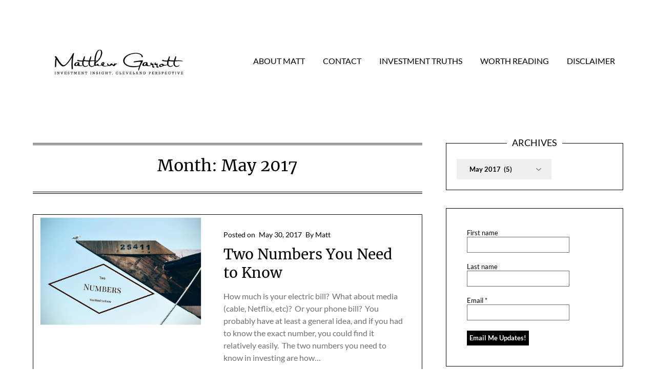

--- FILE ---
content_type: text/html; charset=UTF-8
request_url: https://matthewgarrott.com/2017/05/
body_size: 17507
content:
<!doctype html>
<html dir="ltr" lang="en-US" prefix="og: https://ogp.me/ns#">

<head>
	<meta charset="UTF-8">
	<meta name="viewport" content="width=device-width, initial-scale=1">
	<link rel="profile" href="http://gmpg.org/xfn/11">
	<title>May, 2017 - Matthew Garrott</title>

		<!-- All in One SEO 4.9.3 - aioseo.com -->
	<meta name="robots" content="max-image-preview:large" />
	<link rel="canonical" href="https://matthewgarrott.com/2017/05/" />
	<meta name="generator" content="All in One SEO (AIOSEO) 4.9.3" />
		<script type="application/ld+json" class="aioseo-schema">
			{"@context":"https:\/\/schema.org","@graph":[{"@type":"BreadcrumbList","@id":"https:\/\/matthewgarrott.com\/2017\/05\/#breadcrumblist","itemListElement":[{"@type":"ListItem","@id":"https:\/\/matthewgarrott.com#listItem","position":1,"name":"Home","item":"https:\/\/matthewgarrott.com","nextItem":{"@type":"ListItem","@id":"https:\/\/matthewgarrott.com\/2017\/#listItem","name":2017}},{"@type":"ListItem","@id":"https:\/\/matthewgarrott.com\/2017\/#listItem","position":2,"name":2017,"item":"https:\/\/matthewgarrott.com\/2017\/","nextItem":{"@type":"ListItem","@id":"https:\/\/matthewgarrott.com\/2017\/05\/#listItem","name":"05"},"previousItem":{"@type":"ListItem","@id":"https:\/\/matthewgarrott.com#listItem","name":"Home"}},{"@type":"ListItem","@id":"https:\/\/matthewgarrott.com\/2017\/05\/#listItem","position":3,"name":"05","previousItem":{"@type":"ListItem","@id":"https:\/\/matthewgarrott.com\/2017\/#listItem","name":2017}}]},{"@type":"CollectionPage","@id":"https:\/\/matthewgarrott.com\/2017\/05\/#collectionpage","url":"https:\/\/matthewgarrott.com\/2017\/05\/","name":"May, 2017 - Matthew Garrott","inLanguage":"en-US","isPartOf":{"@id":"https:\/\/matthewgarrott.com\/#website"},"breadcrumb":{"@id":"https:\/\/matthewgarrott.com\/2017\/05\/#breadcrumblist"}},{"@type":"Person","@id":"https:\/\/matthewgarrott.com\/#person","name":"Matt"},{"@type":"WebSite","@id":"https:\/\/matthewgarrott.com\/#website","url":"https:\/\/matthewgarrott.com\/","name":"Matthew Garrott","description":"Investment Insight, Cleveland Perspective","inLanguage":"en-US","publisher":{"@id":"https:\/\/matthewgarrott.com\/#person"}}]}
		</script>
		<!-- All in One SEO -->

<link rel='dns-prefetch' href='//www.googletagmanager.com' />
<link rel="alternate" type="application/rss+xml" title="Matthew Garrott &raquo; Feed" href="https://matthewgarrott.com/feed/" />
<link rel="alternate" type="application/rss+xml" title="Matthew Garrott &raquo; Comments Feed" href="https://matthewgarrott.com/comments/feed/" />
		<!-- This site uses the Google Analytics by MonsterInsights plugin v9.11.1 - Using Analytics tracking - https://www.monsterinsights.com/ -->
							<script src="//www.googletagmanager.com/gtag/js?id=G-KHWNG6FRX8"  data-cfasync="false" data-wpfc-render="false" type="text/javascript" async></script>
			<script data-cfasync="false" data-wpfc-render="false" type="text/javascript">
				var mi_version = '9.11.1';
				var mi_track_user = true;
				var mi_no_track_reason = '';
								var MonsterInsightsDefaultLocations = {"page_location":"https:\/\/matthewgarrott.com\/2017\/05\/","page_referrer":"https:\/\/matthewgarrott.com\/2017\/05"};
								if ( typeof MonsterInsightsPrivacyGuardFilter === 'function' ) {
					var MonsterInsightsLocations = (typeof MonsterInsightsExcludeQuery === 'object') ? MonsterInsightsPrivacyGuardFilter( MonsterInsightsExcludeQuery ) : MonsterInsightsPrivacyGuardFilter( MonsterInsightsDefaultLocations );
				} else {
					var MonsterInsightsLocations = (typeof MonsterInsightsExcludeQuery === 'object') ? MonsterInsightsExcludeQuery : MonsterInsightsDefaultLocations;
				}

								var disableStrs = [
										'ga-disable-G-KHWNG6FRX8',
									];

				/* Function to detect opted out users */
				function __gtagTrackerIsOptedOut() {
					for (var index = 0; index < disableStrs.length; index++) {
						if (document.cookie.indexOf(disableStrs[index] + '=true') > -1) {
							return true;
						}
					}

					return false;
				}

				/* Disable tracking if the opt-out cookie exists. */
				if (__gtagTrackerIsOptedOut()) {
					for (var index = 0; index < disableStrs.length; index++) {
						window[disableStrs[index]] = true;
					}
				}

				/* Opt-out function */
				function __gtagTrackerOptout() {
					for (var index = 0; index < disableStrs.length; index++) {
						document.cookie = disableStrs[index] + '=true; expires=Thu, 31 Dec 2099 23:59:59 UTC; path=/';
						window[disableStrs[index]] = true;
					}
				}

				if ('undefined' === typeof gaOptout) {
					function gaOptout() {
						__gtagTrackerOptout();
					}
				}
								window.dataLayer = window.dataLayer || [];

				window.MonsterInsightsDualTracker = {
					helpers: {},
					trackers: {},
				};
				if (mi_track_user) {
					function __gtagDataLayer() {
						dataLayer.push(arguments);
					}

					function __gtagTracker(type, name, parameters) {
						if (!parameters) {
							parameters = {};
						}

						if (parameters.send_to) {
							__gtagDataLayer.apply(null, arguments);
							return;
						}

						if (type === 'event') {
														parameters.send_to = monsterinsights_frontend.v4_id;
							var hookName = name;
							if (typeof parameters['event_category'] !== 'undefined') {
								hookName = parameters['event_category'] + ':' + name;
							}

							if (typeof MonsterInsightsDualTracker.trackers[hookName] !== 'undefined') {
								MonsterInsightsDualTracker.trackers[hookName](parameters);
							} else {
								__gtagDataLayer('event', name, parameters);
							}
							
						} else {
							__gtagDataLayer.apply(null, arguments);
						}
					}

					__gtagTracker('js', new Date());
					__gtagTracker('set', {
						'developer_id.dZGIzZG': true,
											});
					if ( MonsterInsightsLocations.page_location ) {
						__gtagTracker('set', MonsterInsightsLocations);
					}
										__gtagTracker('config', 'G-KHWNG6FRX8', {"forceSSL":"true"} );
										window.gtag = __gtagTracker;										(function () {
						/* https://developers.google.com/analytics/devguides/collection/analyticsjs/ */
						/* ga and __gaTracker compatibility shim. */
						var noopfn = function () {
							return null;
						};
						var newtracker = function () {
							return new Tracker();
						};
						var Tracker = function () {
							return null;
						};
						var p = Tracker.prototype;
						p.get = noopfn;
						p.set = noopfn;
						p.send = function () {
							var args = Array.prototype.slice.call(arguments);
							args.unshift('send');
							__gaTracker.apply(null, args);
						};
						var __gaTracker = function () {
							var len = arguments.length;
							if (len === 0) {
								return;
							}
							var f = arguments[len - 1];
							if (typeof f !== 'object' || f === null || typeof f.hitCallback !== 'function') {
								if ('send' === arguments[0]) {
									var hitConverted, hitObject = false, action;
									if ('event' === arguments[1]) {
										if ('undefined' !== typeof arguments[3]) {
											hitObject = {
												'eventAction': arguments[3],
												'eventCategory': arguments[2],
												'eventLabel': arguments[4],
												'value': arguments[5] ? arguments[5] : 1,
											}
										}
									}
									if ('pageview' === arguments[1]) {
										if ('undefined' !== typeof arguments[2]) {
											hitObject = {
												'eventAction': 'page_view',
												'page_path': arguments[2],
											}
										}
									}
									if (typeof arguments[2] === 'object') {
										hitObject = arguments[2];
									}
									if (typeof arguments[5] === 'object') {
										Object.assign(hitObject, arguments[5]);
									}
									if ('undefined' !== typeof arguments[1].hitType) {
										hitObject = arguments[1];
										if ('pageview' === hitObject.hitType) {
											hitObject.eventAction = 'page_view';
										}
									}
									if (hitObject) {
										action = 'timing' === arguments[1].hitType ? 'timing_complete' : hitObject.eventAction;
										hitConverted = mapArgs(hitObject);
										__gtagTracker('event', action, hitConverted);
									}
								}
								return;
							}

							function mapArgs(args) {
								var arg, hit = {};
								var gaMap = {
									'eventCategory': 'event_category',
									'eventAction': 'event_action',
									'eventLabel': 'event_label',
									'eventValue': 'event_value',
									'nonInteraction': 'non_interaction',
									'timingCategory': 'event_category',
									'timingVar': 'name',
									'timingValue': 'value',
									'timingLabel': 'event_label',
									'page': 'page_path',
									'location': 'page_location',
									'title': 'page_title',
									'referrer' : 'page_referrer',
								};
								for (arg in args) {
																		if (!(!args.hasOwnProperty(arg) || !gaMap.hasOwnProperty(arg))) {
										hit[gaMap[arg]] = args[arg];
									} else {
										hit[arg] = args[arg];
									}
								}
								return hit;
							}

							try {
								f.hitCallback();
							} catch (ex) {
							}
						};
						__gaTracker.create = newtracker;
						__gaTracker.getByName = newtracker;
						__gaTracker.getAll = function () {
							return [];
						};
						__gaTracker.remove = noopfn;
						__gaTracker.loaded = true;
						window['__gaTracker'] = __gaTracker;
					})();
									} else {
										console.log("");
					(function () {
						function __gtagTracker() {
							return null;
						}

						window['__gtagTracker'] = __gtagTracker;
						window['gtag'] = __gtagTracker;
					})();
									}
			</script>
							<!-- / Google Analytics by MonsterInsights -->
		<script type="text/javascript">
/* <![CDATA[ */
window._wpemojiSettings = {"baseUrl":"https:\/\/s.w.org\/images\/core\/emoji\/15.0.3\/72x72\/","ext":".png","svgUrl":"https:\/\/s.w.org\/images\/core\/emoji\/15.0.3\/svg\/","svgExt":".svg","source":{"concatemoji":"https:\/\/matthewgarrott.com\/wp-includes\/js\/wp-emoji-release.min.js?ver=272ad65180b0bffcfd90cb6bccf503aa"}};
/*! This file is auto-generated */
!function(i,n){var o,s,e;function c(e){try{var t={supportTests:e,timestamp:(new Date).valueOf()};sessionStorage.setItem(o,JSON.stringify(t))}catch(e){}}function p(e,t,n){e.clearRect(0,0,e.canvas.width,e.canvas.height),e.fillText(t,0,0);var t=new Uint32Array(e.getImageData(0,0,e.canvas.width,e.canvas.height).data),r=(e.clearRect(0,0,e.canvas.width,e.canvas.height),e.fillText(n,0,0),new Uint32Array(e.getImageData(0,0,e.canvas.width,e.canvas.height).data));return t.every(function(e,t){return e===r[t]})}function u(e,t,n){switch(t){case"flag":return n(e,"\ud83c\udff3\ufe0f\u200d\u26a7\ufe0f","\ud83c\udff3\ufe0f\u200b\u26a7\ufe0f")?!1:!n(e,"\ud83c\uddfa\ud83c\uddf3","\ud83c\uddfa\u200b\ud83c\uddf3")&&!n(e,"\ud83c\udff4\udb40\udc67\udb40\udc62\udb40\udc65\udb40\udc6e\udb40\udc67\udb40\udc7f","\ud83c\udff4\u200b\udb40\udc67\u200b\udb40\udc62\u200b\udb40\udc65\u200b\udb40\udc6e\u200b\udb40\udc67\u200b\udb40\udc7f");case"emoji":return!n(e,"\ud83d\udc26\u200d\u2b1b","\ud83d\udc26\u200b\u2b1b")}return!1}function f(e,t,n){var r="undefined"!=typeof WorkerGlobalScope&&self instanceof WorkerGlobalScope?new OffscreenCanvas(300,150):i.createElement("canvas"),a=r.getContext("2d",{willReadFrequently:!0}),o=(a.textBaseline="top",a.font="600 32px Arial",{});return e.forEach(function(e){o[e]=t(a,e,n)}),o}function t(e){var t=i.createElement("script");t.src=e,t.defer=!0,i.head.appendChild(t)}"undefined"!=typeof Promise&&(o="wpEmojiSettingsSupports",s=["flag","emoji"],n.supports={everything:!0,everythingExceptFlag:!0},e=new Promise(function(e){i.addEventListener("DOMContentLoaded",e,{once:!0})}),new Promise(function(t){var n=function(){try{var e=JSON.parse(sessionStorage.getItem(o));if("object"==typeof e&&"number"==typeof e.timestamp&&(new Date).valueOf()<e.timestamp+604800&&"object"==typeof e.supportTests)return e.supportTests}catch(e){}return null}();if(!n){if("undefined"!=typeof Worker&&"undefined"!=typeof OffscreenCanvas&&"undefined"!=typeof URL&&URL.createObjectURL&&"undefined"!=typeof Blob)try{var e="postMessage("+f.toString()+"("+[JSON.stringify(s),u.toString(),p.toString()].join(",")+"));",r=new Blob([e],{type:"text/javascript"}),a=new Worker(URL.createObjectURL(r),{name:"wpTestEmojiSupports"});return void(a.onmessage=function(e){c(n=e.data),a.terminate(),t(n)})}catch(e){}c(n=f(s,u,p))}t(n)}).then(function(e){for(var t in e)n.supports[t]=e[t],n.supports.everything=n.supports.everything&&n.supports[t],"flag"!==t&&(n.supports.everythingExceptFlag=n.supports.everythingExceptFlag&&n.supports[t]);n.supports.everythingExceptFlag=n.supports.everythingExceptFlag&&!n.supports.flag,n.DOMReady=!1,n.readyCallback=function(){n.DOMReady=!0}}).then(function(){return e}).then(function(){var e;n.supports.everything||(n.readyCallback(),(e=n.source||{}).concatemoji?t(e.concatemoji):e.wpemoji&&e.twemoji&&(t(e.twemoji),t(e.wpemoji)))}))}((window,document),window._wpemojiSettings);
/* ]]> */
</script>
<link rel='stylesheet' id='minimalist-blogger-x-border-css' href='https://matthewgarrott.com/wp-content/themes/minimalist-blogger-x/css/border-theme-mode.css?ver=105.1' type='text/css' media='all' />
<style id='wp-emoji-styles-inline-css' type='text/css'>

	img.wp-smiley, img.emoji {
		display: inline !important;
		border: none !important;
		box-shadow: none !important;
		height: 1em !important;
		width: 1em !important;
		margin: 0 0.07em !important;
		vertical-align: -0.1em !important;
		background: none !important;
		padding: 0 !important;
	}
</style>
<link rel='stylesheet' id='wp-block-library-css' href='https://matthewgarrott.com/wp-includes/css/dist/block-library/style.min.css?ver=272ad65180b0bffcfd90cb6bccf503aa' type='text/css' media='all' />
<style id='superb-addons-animated-heading-style-inline-css' type='text/css'>
.superbaddons-animated-heading-block{overflow:hidden}.superbaddons-animated-heading-block .superb-animated-heading-letter{display:inline-block}

</style>
<style id='superb-addons-author-box-style-inline-css' type='text/css'>
.superbaddons-authorbox{align-items:stretch;border-radius:10px;display:flex;flex-direction:row;gap:20px;padding:40px 20px}.superbaddons-authorbox-alignment-left{justify-content:flex-start}.superbaddons-authorbox-alignment-center{align-items:center;flex-direction:column;gap:0;justify-content:center;text-align:center}.superbaddons-authorbox-alignment-right{flex-direction:row-reverse;text-align:right}.superbaddons-authorbox-left{align-items:center;display:flex;flex:1;max-width:96px}.superbaddons-authorbox-right{flex:1}.superbaddons-authorbox-avatar{border-radius:50%}.superbaddons-authorbox-authorname{color:#444;font-size:32px;font-style:normal;font-weight:800;line-height:40px}.superbaddons-authorbox-authorbio{color:#7c7c7c;font-size:14px;font-style:normal;font-weight:600;line-height:19px}.superbaddons-authorbox-authorbio,.superbaddons-authorbox-authorname{margin:0}.superbaddons-authorbox-social-wrapper{align-items:flex-start;display:flex;flex-direction:row;gap:10px}.superbaddons-authorbox-social-wrapper a{margin-top:15px}

</style>
<style id='superb-addons-ratings-style-inline-css' type='text/css'>
.superbaddongs-ratings-overall-wrapper{display:flex;flex-direction:column}.superbaddons-ratings-overall-label{font-style:normal;font-weight:700}.superbaddons-ratings-overall-rating-wrapper{align-items:center;display:flex;flex-direction:row;gap:12px}.superbaddons-ratings-overall-rating{align-items:center;display:flex;font-style:normal;font-weight:800;gap:5px;line-height:40px}.superbaddons-ratings-stars-icons{display:flex;flex-wrap:wrap;gap:8px;position:relative}.superbaddons-ratings-single-star{align-items:center;display:flex;position:relative}.superbaddons-ratings-single-percentage-star{left:0;overflow:hidden;position:absolute;top:0}.superbaddons-ratings-ratingbar-label{font-weight:700;margin:30px 0 16px}.superbaddons-ratings-ratingbar-bar{border-radius:100px;overflow:hidden;width:100%}.superbaddons-ratings-ratingbar-bar,.superbaddons-ratings-ratingbar-bar-fill{height:10px}.superbaddons-ratings-alignment-center{text-align:center}.superbaddons-ratings-alignment-center .superbaddons-ratings-overall-rating-wrapper{justify-content:center}.superbaddons-ratings-alignment-right{text-align:right}.superbaddons-ratings-alignment-right .superbaddons-ratings-overall-rating-wrapper{flex-direction:row-reverse}

</style>
<style id='superb-addons-table-of-contents-style-inline-css' type='text/css'>
.superbaddons-tableofcontents{display:flex;flex-direction:column}.superbaddons-tableofcontents-alignment-center{align-items:center;text-align:center}.superbaddons-tableofcontents-alignment-right{direction:rtl}.superbaddons-tableofcontents-boxed{border-radius:10px;padding:40px 20px}.superbaddons-tableofcontents-title{font-style:normal;font-weight:800}.superbaddons-tableofcontents-text{font-style:normal;font-weight:600}.superbaddons-tableofcontents-table ol{list-style-position:inside;margin:0;padding:0}.superbaddons-tableofcontents-table ol ol{padding-left:20px}.superbaddons-tableofcontents-alignment-center .superbaddons-tableofcontents-table ol ol{padding-left:0}.superbaddons-tableofcontents-alignment-right .superbaddons-tableofcontents-table ol ol{padding-left:0;padding-right:20px}

</style>
<style id='superb-addons-recent-posts-style-inline-css' type='text/css'>
.superbaddons-recentposts-alignment-center .superbaddons-recentposts-item-inner{flex-direction:column;justify-content:center;text-align:center}.superbaddons-recentposts-alignment-right{direction:rtl}.superbaddons-recentposts-list{list-style:none;margin:0;padding:0}.superbaddons-recentposts-list a{text-decoration:none}.superbaddons-recentposts-list a:active,.superbaddons-recentposts-list a:focus,.superbaddons-recentposts-list a:hover{color:inherit}.superbaddons-recentposts-item{margin-bottom:10px}.superbaddons-recentposts-item:last-of-type{margin-bottom:0}.superbaddons-recentposts-item-inner{align-items:center;display:flex;gap:10px}.superbaddons-recentposts-item-left,.superbaddons-recentposts-item-right{display:flex;flex-direction:column}

</style>
<style id='superb-addons-cover-image-style-inline-css' type='text/css'>
.superbaddons-coverimage-block{overflow:hidden}

</style>
<style id='superb-addons-google-maps-style-inline-css' type='text/css'>
.superbaddons-google-maps-block{overflow:hidden}

</style>
<style id='superb-addons-reveal-button-style-inline-css' type='text/css'>
.superb-addons-reveal-button{box-sizing:border-box;font-size:18px;padding-right:30px;position:relative}.superb-addons-reveal-button-element{background-color:var(--wp--preset--color--primary,#fff);border:1px solid var(--wp--preset--color--primary,#000);border-radius:5px;box-sizing:border-box;color:var(--wp--preset--color--contrast-light,#000);display:inline-block;line-height:1;margin:0;padding:15px 25px;position:relative;text-align:center;text-decoration:none;width:auto;z-index:1}.superb-addons-reveal-button.superb-addons-reveal-button-width-25{width:calc(25% - var(--wp--style--block-gap, .5em)*.75)}.superb-addons-reveal-button.superb-addons-reveal-button-width-50{width:calc(50% - var(--wp--style--block-gap, .5em)*.5)}.superb-addons-reveal-button.superb-addons-reveal-button-width-75{width:calc(75% - var(--wp--style--block-gap, .5em)*.25)}.superb-addons-reveal-button.superb-addons-reveal-button-width-100{flex-basis:100%;width:100%}.superb-has-custom-width .superb-addons-reveal-button-element{width:100%}.superb-addons-reveal-button-has-reveal .superb-addons-reveal-button-element.superb-addons-reveal-button-cta{border-bottom-right-radius:0!important;border-top-right-radius:0!important}.superb-addons-reveal-button-element.superb-addons-reveal-button-revealed{border-color:var(--wp--preset--color--primary,#000);border-style:dashed;display:inline-flex;gap:10px;margin-right:0;-webkit-user-select:all;-moz-user-select:all;user-select:all}.superb-addons-reveal-button-element.superb-addons-reveal-button-revealed,.superb-addons-reveal-button-teaser{align-items:center;background-color:var(--wp--preset--color--contrast-light,#fff);color:var(--wp--preset--color--primary,#000)}.superb-addons-reveal-button-teaser{border:1px dashed #000;border:1px dashed var(--wp--preset--color--primary,#000);border-radius:0 8px 8px 0;box-sizing:border-box;display:none;height:100%;justify-content:flex-end;padding:0 10px;position:absolute;right:0;top:0;-webkit-user-select:none;-moz-user-select:none;user-select:none;width:50%;z-index:0}.superb-addons-reveal-button-has-reveal .superb-addons-reveal-button-teaser{display:flex}.superb-addons-reveal-button .superb-has-teaser-text-color{color:var(--superb-addons-reveal-button-teaser-text)}.superb-addons-reveal-button .superb-has-teaser-background-color{background-color:var(--superb-addons-reveal-button-teaser-background)}.superb-addons-reveal-button:active,.superb-addons-reveal-button:focus,.superb-addons-reveal-button:hover{text-decoration:none}.superb-addons-reveal-button-element button{align-items:center;background:none;border:none;color:inherit;cursor:pointer;display:inline-flex;font-family:inherit;font-size:18px;font-weight:inherit;margin:0;padding:0;text-align:center;text-decoration:none;-webkit-user-select:none;-moz-user-select:none;user-select:none}

</style>
<link rel='stylesheet' id='aioseo/css/src/vue/standalone/blocks/table-of-contents/global.scss-css' href='https://matthewgarrott.com/wp-content/plugins/all-in-one-seo-pack/dist/Lite/assets/css/table-of-contents/global.e90f6d47.css?ver=4.9.3' type='text/css' media='all' />
<style id='classic-theme-styles-inline-css' type='text/css'>
/*! This file is auto-generated */
.wp-block-button__link{color:#fff;background-color:#32373c;border-radius:9999px;box-shadow:none;text-decoration:none;padding:calc(.667em + 2px) calc(1.333em + 2px);font-size:1.125em}.wp-block-file__button{background:#32373c;color:#fff;text-decoration:none}
</style>
<style id='global-styles-inline-css' type='text/css'>
body{--wp--preset--color--black: #000000;--wp--preset--color--cyan-bluish-gray: #abb8c3;--wp--preset--color--white: #ffffff;--wp--preset--color--pale-pink: #f78da7;--wp--preset--color--vivid-red: #cf2e2e;--wp--preset--color--luminous-vivid-orange: #ff6900;--wp--preset--color--luminous-vivid-amber: #fcb900;--wp--preset--color--light-green-cyan: #7bdcb5;--wp--preset--color--vivid-green-cyan: #00d084;--wp--preset--color--pale-cyan-blue: #8ed1fc;--wp--preset--color--vivid-cyan-blue: #0693e3;--wp--preset--color--vivid-purple: #9b51e0;--wp--preset--gradient--vivid-cyan-blue-to-vivid-purple: linear-gradient(135deg,rgba(6,147,227,1) 0%,rgb(155,81,224) 100%);--wp--preset--gradient--light-green-cyan-to-vivid-green-cyan: linear-gradient(135deg,rgb(122,220,180) 0%,rgb(0,208,130) 100%);--wp--preset--gradient--luminous-vivid-amber-to-luminous-vivid-orange: linear-gradient(135deg,rgba(252,185,0,1) 0%,rgba(255,105,0,1) 100%);--wp--preset--gradient--luminous-vivid-orange-to-vivid-red: linear-gradient(135deg,rgba(255,105,0,1) 0%,rgb(207,46,46) 100%);--wp--preset--gradient--very-light-gray-to-cyan-bluish-gray: linear-gradient(135deg,rgb(238,238,238) 0%,rgb(169,184,195) 100%);--wp--preset--gradient--cool-to-warm-spectrum: linear-gradient(135deg,rgb(74,234,220) 0%,rgb(151,120,209) 20%,rgb(207,42,186) 40%,rgb(238,44,130) 60%,rgb(251,105,98) 80%,rgb(254,248,76) 100%);--wp--preset--gradient--blush-light-purple: linear-gradient(135deg,rgb(255,206,236) 0%,rgb(152,150,240) 100%);--wp--preset--gradient--blush-bordeaux: linear-gradient(135deg,rgb(254,205,165) 0%,rgb(254,45,45) 50%,rgb(107,0,62) 100%);--wp--preset--gradient--luminous-dusk: linear-gradient(135deg,rgb(255,203,112) 0%,rgb(199,81,192) 50%,rgb(65,88,208) 100%);--wp--preset--gradient--pale-ocean: linear-gradient(135deg,rgb(255,245,203) 0%,rgb(182,227,212) 50%,rgb(51,167,181) 100%);--wp--preset--gradient--electric-grass: linear-gradient(135deg,rgb(202,248,128) 0%,rgb(113,206,126) 100%);--wp--preset--gradient--midnight: linear-gradient(135deg,rgb(2,3,129) 0%,rgb(40,116,252) 100%);--wp--preset--font-size--small: 13px;--wp--preset--font-size--medium: 20px;--wp--preset--font-size--large: 36px;--wp--preset--font-size--x-large: 42px;--wp--preset--spacing--20: 0.44rem;--wp--preset--spacing--30: 0.67rem;--wp--preset--spacing--40: 1rem;--wp--preset--spacing--50: 1.5rem;--wp--preset--spacing--60: 2.25rem;--wp--preset--spacing--70: 3.38rem;--wp--preset--spacing--80: 5.06rem;--wp--preset--shadow--natural: 6px 6px 9px rgba(0, 0, 0, 0.2);--wp--preset--shadow--deep: 12px 12px 50px rgba(0, 0, 0, 0.4);--wp--preset--shadow--sharp: 6px 6px 0px rgba(0, 0, 0, 0.2);--wp--preset--shadow--outlined: 6px 6px 0px -3px rgba(255, 255, 255, 1), 6px 6px rgba(0, 0, 0, 1);--wp--preset--shadow--crisp: 6px 6px 0px rgba(0, 0, 0, 1);}:where(.is-layout-flex){gap: 0.5em;}:where(.is-layout-grid){gap: 0.5em;}body .is-layout-flex{display: flex;}body .is-layout-flex{flex-wrap: wrap;align-items: center;}body .is-layout-flex > *{margin: 0;}body .is-layout-grid{display: grid;}body .is-layout-grid > *{margin: 0;}:where(.wp-block-columns.is-layout-flex){gap: 2em;}:where(.wp-block-columns.is-layout-grid){gap: 2em;}:where(.wp-block-post-template.is-layout-flex){gap: 1.25em;}:where(.wp-block-post-template.is-layout-grid){gap: 1.25em;}.has-black-color{color: var(--wp--preset--color--black) !important;}.has-cyan-bluish-gray-color{color: var(--wp--preset--color--cyan-bluish-gray) !important;}.has-white-color{color: var(--wp--preset--color--white) !important;}.has-pale-pink-color{color: var(--wp--preset--color--pale-pink) !important;}.has-vivid-red-color{color: var(--wp--preset--color--vivid-red) !important;}.has-luminous-vivid-orange-color{color: var(--wp--preset--color--luminous-vivid-orange) !important;}.has-luminous-vivid-amber-color{color: var(--wp--preset--color--luminous-vivid-amber) !important;}.has-light-green-cyan-color{color: var(--wp--preset--color--light-green-cyan) !important;}.has-vivid-green-cyan-color{color: var(--wp--preset--color--vivid-green-cyan) !important;}.has-pale-cyan-blue-color{color: var(--wp--preset--color--pale-cyan-blue) !important;}.has-vivid-cyan-blue-color{color: var(--wp--preset--color--vivid-cyan-blue) !important;}.has-vivid-purple-color{color: var(--wp--preset--color--vivid-purple) !important;}.has-black-background-color{background-color: var(--wp--preset--color--black) !important;}.has-cyan-bluish-gray-background-color{background-color: var(--wp--preset--color--cyan-bluish-gray) !important;}.has-white-background-color{background-color: var(--wp--preset--color--white) !important;}.has-pale-pink-background-color{background-color: var(--wp--preset--color--pale-pink) !important;}.has-vivid-red-background-color{background-color: var(--wp--preset--color--vivid-red) !important;}.has-luminous-vivid-orange-background-color{background-color: var(--wp--preset--color--luminous-vivid-orange) !important;}.has-luminous-vivid-amber-background-color{background-color: var(--wp--preset--color--luminous-vivid-amber) !important;}.has-light-green-cyan-background-color{background-color: var(--wp--preset--color--light-green-cyan) !important;}.has-vivid-green-cyan-background-color{background-color: var(--wp--preset--color--vivid-green-cyan) !important;}.has-pale-cyan-blue-background-color{background-color: var(--wp--preset--color--pale-cyan-blue) !important;}.has-vivid-cyan-blue-background-color{background-color: var(--wp--preset--color--vivid-cyan-blue) !important;}.has-vivid-purple-background-color{background-color: var(--wp--preset--color--vivid-purple) !important;}.has-black-border-color{border-color: var(--wp--preset--color--black) !important;}.has-cyan-bluish-gray-border-color{border-color: var(--wp--preset--color--cyan-bluish-gray) !important;}.has-white-border-color{border-color: var(--wp--preset--color--white) !important;}.has-pale-pink-border-color{border-color: var(--wp--preset--color--pale-pink) !important;}.has-vivid-red-border-color{border-color: var(--wp--preset--color--vivid-red) !important;}.has-luminous-vivid-orange-border-color{border-color: var(--wp--preset--color--luminous-vivid-orange) !important;}.has-luminous-vivid-amber-border-color{border-color: var(--wp--preset--color--luminous-vivid-amber) !important;}.has-light-green-cyan-border-color{border-color: var(--wp--preset--color--light-green-cyan) !important;}.has-vivid-green-cyan-border-color{border-color: var(--wp--preset--color--vivid-green-cyan) !important;}.has-pale-cyan-blue-border-color{border-color: var(--wp--preset--color--pale-cyan-blue) !important;}.has-vivid-cyan-blue-border-color{border-color: var(--wp--preset--color--vivid-cyan-blue) !important;}.has-vivid-purple-border-color{border-color: var(--wp--preset--color--vivid-purple) !important;}.has-vivid-cyan-blue-to-vivid-purple-gradient-background{background: var(--wp--preset--gradient--vivid-cyan-blue-to-vivid-purple) !important;}.has-light-green-cyan-to-vivid-green-cyan-gradient-background{background: var(--wp--preset--gradient--light-green-cyan-to-vivid-green-cyan) !important;}.has-luminous-vivid-amber-to-luminous-vivid-orange-gradient-background{background: var(--wp--preset--gradient--luminous-vivid-amber-to-luminous-vivid-orange) !important;}.has-luminous-vivid-orange-to-vivid-red-gradient-background{background: var(--wp--preset--gradient--luminous-vivid-orange-to-vivid-red) !important;}.has-very-light-gray-to-cyan-bluish-gray-gradient-background{background: var(--wp--preset--gradient--very-light-gray-to-cyan-bluish-gray) !important;}.has-cool-to-warm-spectrum-gradient-background{background: var(--wp--preset--gradient--cool-to-warm-spectrum) !important;}.has-blush-light-purple-gradient-background{background: var(--wp--preset--gradient--blush-light-purple) !important;}.has-blush-bordeaux-gradient-background{background: var(--wp--preset--gradient--blush-bordeaux) !important;}.has-luminous-dusk-gradient-background{background: var(--wp--preset--gradient--luminous-dusk) !important;}.has-pale-ocean-gradient-background{background: var(--wp--preset--gradient--pale-ocean) !important;}.has-electric-grass-gradient-background{background: var(--wp--preset--gradient--electric-grass) !important;}.has-midnight-gradient-background{background: var(--wp--preset--gradient--midnight) !important;}.has-small-font-size{font-size: var(--wp--preset--font-size--small) !important;}.has-medium-font-size{font-size: var(--wp--preset--font-size--medium) !important;}.has-large-font-size{font-size: var(--wp--preset--font-size--large) !important;}.has-x-large-font-size{font-size: var(--wp--preset--font-size--x-large) !important;}
.wp-block-navigation a:where(:not(.wp-element-button)){color: inherit;}
:where(.wp-block-post-template.is-layout-flex){gap: 1.25em;}:where(.wp-block-post-template.is-layout-grid){gap: 1.25em;}
:where(.wp-block-columns.is-layout-flex){gap: 2em;}:where(.wp-block-columns.is-layout-grid){gap: 2em;}
.wp-block-pullquote{font-size: 1.5em;line-height: 1.6;}
</style>
<link rel='stylesheet' id='contact-form-7-css' href='https://matthewgarrott.com/wp-content/plugins/contact-form-7/includes/css/styles.css?ver=5.9.8' type='text/css' media='all' />
<link rel='stylesheet' id='superb-addons-patterns-css' href='https://matthewgarrott.com/wp-content/plugins/superb-blocks/assets/css/patterns.min.css?ver=3.2.9' type='text/css' media='all' />
<link rel='stylesheet' id='superb-addons-enhancements-css' href='https://matthewgarrott.com/wp-content/plugins/superb-blocks/assets/css/enhancements.min.css?ver=3.2.9' type='text/css' media='all' />
<link rel='stylesheet' id='spbsm-stylesheet-css' href='https://matthewgarrott.com/wp-content/plugins/superb-social-share-and-follow-buttons//assets/css/frontend.css?ver=1.1.8' type='text/css' media='all' />
<link rel='stylesheet' id='spbsm-lato-font-css' href='https://matthewgarrott.com/wp-content/plugins/superb-social-share-and-follow-buttons//assets/lato/styles.css?ver=1.1.8' type='text/css' media='all' />
<link rel='stylesheet' id='minimalist-blogger-x-font-awesome-css' href='https://matthewgarrott.com/wp-content/themes/minimalist-blogger-x/css/font-awesome.min.css?ver=272ad65180b0bffcfd90cb6bccf503aa' type='text/css' media='all' />
<link rel='stylesheet' id='minimalist-blogger-x-style-css' href='https://matthewgarrott.com/wp-content/themes/minimalist-blogger-x/style.css?ver=272ad65180b0bffcfd90cb6bccf503aa' type='text/css' media='all' />
<link rel='stylesheet' id='minimalist-blogger-x-fonts-css' href='https://matthewgarrott.com/wp-content/fonts/6e3209e160ab76eaaed80e052e34c805.css?ver=1.0' type='text/css' media='all' />
<script type="text/javascript" src="https://matthewgarrott.com/wp-content/plugins/google-analytics-for-wordpress/assets/js/frontend-gtag.min.js?ver=9.11.1" id="monsterinsights-frontend-script-js" async="async" data-wp-strategy="async"></script>
<script data-cfasync="false" data-wpfc-render="false" type="text/javascript" id='monsterinsights-frontend-script-js-extra'>/* <![CDATA[ */
var monsterinsights_frontend = {"js_events_tracking":"true","download_extensions":"doc,pdf,ppt,zip,xls,docx,pptx,xlsx","inbound_paths":"[]","home_url":"https:\/\/matthewgarrott.com","hash_tracking":"false","v4_id":"G-KHWNG6FRX8"};/* ]]> */
</script>
<script type="text/javascript" src="https://matthewgarrott.com/wp-includes/js/jquery/jquery.min.js?ver=3.7.1" id="jquery-core-js"></script>
<script type="text/javascript" src="https://matthewgarrott.com/wp-includes/js/jquery/jquery-migrate.min.js?ver=3.4.1" id="jquery-migrate-js"></script>

<!-- Google tag (gtag.js) snippet added by Site Kit -->

<!-- Google Analytics snippet added by Site Kit -->
<script type="text/javascript" src="https://www.googletagmanager.com/gtag/js?id=G-TNG9RW69J3" id="google_gtagjs-js" async></script>
<script type="text/javascript" id="google_gtagjs-js-after">
/* <![CDATA[ */
window.dataLayer = window.dataLayer || [];function gtag(){dataLayer.push(arguments);}
gtag("set","linker",{"domains":["matthewgarrott.com"]});
gtag("js", new Date());
gtag("set", "developer_id.dZTNiMT", true);
gtag("config", "G-TNG9RW69J3");
/* ]]> */
</script>

<!-- End Google tag (gtag.js) snippet added by Site Kit -->
<link rel="https://api.w.org/" href="https://matthewgarrott.com/wp-json/" /><link rel="EditURI" type="application/rsd+xml" title="RSD" href="https://matthewgarrott.com/xmlrpc.php?rsd" />

	<link rel="preconnect" href="https://fonts.googleapis.com">
	<link rel="preconnect" href="https://fonts.gstatic.com">
	<meta name="generator" content="Site Kit by Google 1.130.0" /><script>
  (function(i,s,o,g,r,a,m){i['GoogleAnalyticsObject']=r;i[r]=i[r]||function(){
  (i[r].q=i[r].q||[]).push(arguments)},i[r].l=1*new Date();a=s.createElement(o),
  m=s.getElementsByTagName(o)[0];a.async=1;a.src=g;m.parentNode.insertBefore(a,m)
  })(window,document,'script','https://www.google-analytics.com/analytics.js','ga');

  ga('create', 'UA-63145422-1', 'auto');
  ga('send', 'pageview');

</script><script type="text/javascript">
(function(url){
	if(/(?:Chrome\/26\.0\.1410\.63 Safari\/537\.31|WordfenceTestMonBot)/.test(navigator.userAgent)){ return; }
	var addEvent = function(evt, handler) {
		if (window.addEventListener) {
			document.addEventListener(evt, handler, false);
		} else if (window.attachEvent) {
			document.attachEvent('on' + evt, handler);
		}
	};
	var removeEvent = function(evt, handler) {
		if (window.removeEventListener) {
			document.removeEventListener(evt, handler, false);
		} else if (window.detachEvent) {
			document.detachEvent('on' + evt, handler);
		}
	};
	var evts = 'contextmenu dblclick drag dragend dragenter dragleave dragover dragstart drop keydown keypress keyup mousedown mousemove mouseout mouseover mouseup mousewheel scroll'.split(' ');
	var logHuman = function() {
		if (window.wfLogHumanRan) { return; }
		window.wfLogHumanRan = true;
		var wfscr = document.createElement('script');
		wfscr.type = 'text/javascript';
		wfscr.async = true;
		wfscr.src = url + '&r=' + Math.random();
		(document.getElementsByTagName('head')[0]||document.getElementsByTagName('body')[0]).appendChild(wfscr);
		for (var i = 0; i < evts.length; i++) {
			removeEvent(evts[i], logHuman);
		}
	};
	for (var i = 0; i < evts.length; i++) {
		addEvent(evts[i], logHuman);
	}
})('//matthewgarrott.com/?wordfence_lh=1&hid=11BC647298E4CF783E148B71F55AC599');
</script>		<style type="text/css">
			
				/**  */
				.custom-logo-link img {
					width: auto;
					max-height: var(--minimalist-blogger-x-logo-height);
				}
			
							
				.all-blog-articles article h2.entry-title {
					font-size: var(--font-primary-large);
					margin: 10px 0 0 0;
				}

				.entry-meta,
				.entry-meta a {
					font-weight: var(--font-primary-default);
					font-size: var(--font-primary-small);
				}



				@media (min-width: 700px) {
					.add-blog-to-sidebar .all-blog-articles .blogposts-list {
						-webkit-box-flex: 1;
						-ms-flex: 1 1 100%;
						flex: 1 1 100%;
						max-width: 100%;
					}

					.all-blog-articles article h2.entry-title {
						font-size: var(--font-primary-extra);
					}

					.add-blog-to-sidebar .all-blog-articles .blogposts-list .featured-img-box {
						display: -webkit-box;
						display: -ms-flexbox;
						display: flex;
					}

					.add-blog-to-sidebar .all-blog-articles .blogposts-list .featured-img-box .featured-thumbnail {
						max-width: 45%;
						width: 100%;
						min-width: 45%;
					}

					.add-blog-to-sidebar .all-blog-articles .blogposts-list .featured-img-box .featured-thumbnail img {
						-o-object-fit: cover;
						object-fit: cover;
						height: 100%;
						min-width: 100%;
					}

					.add-blog-to-sidebar .all-blog-articles .blogposts-list .featured-img-box header.entry-header {
						padding-right: 25px;
					}

					.add-blog-to-sidebar .all-blog-articles .blogposts-list header.entry-header {
						display: -webkit-box;
						display: -ms-flexbox;
						display: flex;
						-ms-flex-wrap: wrap;
						flex-wrap: wrap;
					}

					.add-blog-to-sidebar .all-blog-articles .blogposts-list header.entry-header h2.entry-title {
						-webkit-box-ordinal-group: 3;
						-ms-flex-order: 2;
						order: 2;
					}

				}


				.blogposts-list .featured-thumbnail {
				height: 220px;
				background-size: cover;
				background-position: center;
			}

			.related-posts-posts .blogposts-list .featured-thumbnail {
				height: 220px;
			}

			.all-blog-articles .featured-img-category {
				display: none;
			}

		
		/** COLOR SCHEME & LAYOUT VARIABLES **/
		:root {
			--minimalist-blogger-x-foreground: #000000;--minimalist-blogger-x-button-text-color: #ffffff;--minimalist-blogger-x-background: #ffffff;--minimalist-blogger-x-background-elements: #fafafa;--minimalist-blogger-x-border-mode-elements: #000000;--minimalist-blogger-x-primary: #000000;--minimalist-blogger-x-primary-dark: #1d1d1d;--minimalist-blogger-x-secondary: #000000;--minimalist-blogger-x-secondary-dark: #000000;--minimalist-blogger-x-light-2: #efefef;--minimalist-blogger-x-dark-1: #717171;--minimalist-blogger-x-input-background-color: #ffffff;--minimalist-blogger-x-select-color: #efefef;--minimalist-blogger-x-logo-height: 200px;--minimalist-blogger-x-element-border-radius: 0px;--minimalist-blogger-x-button-border-radius: 0px;		}

		/**  **/
	</style>

	<meta name="generator" content="Elementor 3.29.2; features: additional_custom_breakpoints, e_local_google_fonts; settings: css_print_method-external, google_font-enabled, font_display-swap">
			<style>
				.e-con.e-parent:nth-of-type(n+4):not(.e-lazyloaded):not(.e-no-lazyload),
				.e-con.e-parent:nth-of-type(n+4):not(.e-lazyloaded):not(.e-no-lazyload) * {
					background-image: none !important;
				}
				@media screen and (max-height: 1024px) {
					.e-con.e-parent:nth-of-type(n+3):not(.e-lazyloaded):not(.e-no-lazyload),
					.e-con.e-parent:nth-of-type(n+3):not(.e-lazyloaded):not(.e-no-lazyload) * {
						background-image: none !important;
					}
				}
				@media screen and (max-height: 640px) {
					.e-con.e-parent:nth-of-type(n+2):not(.e-lazyloaded):not(.e-no-lazyload),
					.e-con.e-parent:nth-of-type(n+2):not(.e-lazyloaded):not(.e-no-lazyload) * {
						background-image: none !important;
					}
				}
			</style>
					<style type="text/css">
			.site-title a,
			.site-description,
			.logofont,
			.site-title,
			.logodescription {
				color: #blank;
			}

			.logofont,
			.logodescription {
				position: absolute;
				clip: rect(1px, 1px, 1px, 1px);
				display: none;
			}

			.logofont,
			.site-title,
			p.logodescription {
				position: absolute;
				clip: rect(1px, 1px, 1px, 1px);
				display: none;
			}

					</style>
<link rel="icon" href="https://matthewgarrott.com/wp-content/uploads/2020/02/FavIcon-3.jpg" sizes="32x32" />
<link rel="icon" href="https://matthewgarrott.com/wp-content/uploads/2020/02/FavIcon-3.jpg" sizes="192x192" />
<link rel="apple-touch-icon" href="https://matthewgarrott.com/wp-content/uploads/2020/02/FavIcon-3.jpg" />
<meta name="msapplication-TileImage" content="https://matthewgarrott.com/wp-content/uploads/2020/02/FavIcon-3.jpg" />
<style id="sccss">.mh-image-placeholder { display: none; }</style>	<style id="egf-frontend-styles" type="text/css">
		p {} h1 {} h2 {} h3 {} h4 {} h5 {} h6 {} body *:not(.fa, .fas, .fab, .far, .mce-btn *, .dashicons-before, .dashicons, #wpadminbar, #wpadminbar *) {} header h1.site-title, header .site-title a, .site-branding .site-title, .site-branding .site-title a, header a.site-title {} header .site-description {} body.blog h2.entry-title, body.blog h2.entry-title a, body.archive h2.entry-title a, body.blog .preview-inner .preview-title a, body.blog article .title a {} body.blog .entry-content a.blogpost-button, body.blog .entry-content .readmore-wrapper a, body.blog .entry-content .continue-reading a {} h1.entry-title, h1.post-title, article h1.single-title {} article .entry-meta, .entry-meta time, .entry-meta p, .entry-meta a, .entry-meta span, body.blog .preview-inner .post-meta a, body.blog article .entry-meta, article .post-date-customizable {} .entry-content p, .preview-inner p, body.blog article .post-content, #content p {} .entry-content ul, .entry-content ol, .entry-content li, article .post-single-content ul, article .post-single-content ol, article .post-single-content li {} .entry-content a:not(.reveal__button__link), #content a:not(.reveal__button__link) {} nav.primary-menu .site-logo a, nav.main-navigation .site-logo a, nav.site-navigation .site-logo a, header .site-nav .site-logo a, header #navigation .site-logo a, header .top-bar-title .site-title a {} nav.primary-menu a:not(.site-logo), nav.main-navigation a:not(.site-logo), nav.site-navigation a:not(.site-logo), header .site-nav a:not(.site-logo), header #navigation a:not(.site-logo) {} .bottom-header-wrapper .bottom-header-tagline {} .bottom-header-wrapper .bottom-header-title, .bottom-header-wrapper .bottom-header-title h1, .site-branding-header .site-title {} .bottom-header-wrapper .bottom-header-below-title, .site-branding-header .site-description, .bottom-header-wrapper .bottom-header-paragraph {} .site-branding-header a {} .header-widgets-wrapper .widget-title, .upper-widgets-grid-wrapper .widget-title, .top-widget-inner-wrapper .widget-title {} .header-widgets-wrapper section *:not(.widget-title, div), .upper-widgets-grid-wrapper .widget *:not(.widget-title, div), .top-widget-inner-wrapper *:not(.widget-title, div) {} .header-slideshow .slider-content h3 {} .header-slideshow .slider-content p {} .header-slideshow .slider-content a {} aside.featured-sidebar section .widget-title, aside.widget-area section .widget-title, .header-inner .sidebar-widgets .widget-title, aside.sidebar .widget .widget-title, aside.widget-area .widget .widget-title {} aside.featured-sidebar section *:not(.widget-title, div), aside.widget-area section *:not(.widget-title, div), .header-inner .sidebar-widgets *:not(.widget-title, div), aside.sidebar .widget *:not(.widget-title, div), aside.widget-area .widget *:not(.widget-title, div) {} footer.site-footer .content-wrap .widget-title, footer .widget-title {} footer.site-footer .content-wrap section *:not(.widget-title, div), footer.site-footer section *:not(.widget-title, div), footer .footer-widgets *:not(.widget-title, div) {} footer .site-info, footer .site-info *:not(.widget-title, div), footer .site-info *:not(.widget-title, div), footer .copyrights *:not(.widget-title, div), footer .copyright, footer .copyright *:not(.widget-title, div) {} 	</style>
	</head>

<body class="archive date wp-custom-logo hfeed masthead-fixed elementor-default elementor-kit-3019">
		<a class="skip-link screen-reader-text" href="#content">Skip to content</a>

	<header id="masthead" class="sheader site-header clearfix">
		        <nav id="primary-site-navigation" class="primary-menu main-navigation clearfix">
                    <a href="#" class="nav-pull smenu-hide toggle-mobile-menu menu-toggle" aria-expanded="false">
                            <img src="https://matthewgarrott.com/wp-content/uploads/2020/02/Signature-Logo-1.jpg">
                        <span class="navigation-icon-nav">
                <svg width="24" height="18" viewBox="0 0 24 18" fill="none" xmlns="http://www.w3.org/2000/svg">
                    <path d="M1.33301 1H22.6663" stroke="#2D2D2D" stroke-width="2" stroke-linecap="round" stroke-linejoin="round" />
                    <path d="M1.33301 9H22.6663" stroke="#2D2D2D" stroke-width="2" stroke-linecap="round" stroke-linejoin="round" />
                    <path d="M1.33301 17H22.6663" stroke="#2D2D2D" stroke-width="2" stroke-linecap="round" stroke-linejoin="round" />
                </svg>
            </span>
        </a>
            <div class="top-nav-wrapper">
                <div class="content-wrap">
                    <div class="header-content-container">
                        <div class="logo-container">
                                                            <div class="logo-container-img-wrapper">
                                
                                                                    <a href="https://matthewgarrott.com/" class="custom-logo-link" rel="home"><img fetchpriority="high" width="1920" height="1080" src="https://matthewgarrott.com/wp-content/uploads/2020/02/Signature-Logo-1.jpg" class="custom-logo" alt="Matthew Garrott" decoding="async" srcset="https://matthewgarrott.com/wp-content/uploads/2020/02/Signature-Logo-1.jpg 1920w, https://matthewgarrott.com/wp-content/uploads/2020/02/Signature-Logo-1-300x169.jpg 300w, https://matthewgarrott.com/wp-content/uploads/2020/02/Signature-Logo-1-1024x576.jpg 1024w, https://matthewgarrott.com/wp-content/uploads/2020/02/Signature-Logo-1-768x432.jpg 768w, https://matthewgarrott.com/wp-content/uploads/2020/02/Signature-Logo-1-1536x864.jpg 1536w, https://matthewgarrott.com/wp-content/uploads/2020/02/Signature-Logo-1-777x437.jpg 777w, https://matthewgarrott.com/wp-content/uploads/2020/02/Signature-Logo-1-180x101.jpg 180w, https://matthewgarrott.com/wp-content/uploads/2020/02/Signature-Logo-1-260x146.jpg 260w, https://matthewgarrott.com/wp-content/uploads/2020/02/Signature-Logo-1-373x210.jpg 373w, https://matthewgarrott.com/wp-content/uploads/2020/02/Signature-Logo-1-120x67.jpg 120w, https://matthewgarrott.com/wp-content/uploads/2020/02/Signature-Logo-1-1320x743.jpg 1320w" sizes="(max-width: 1920px) 100vw, 1920px" /></a>                                

                                                                    <div class="logo-container-img-wrapper-text">
                                    
                                    <a class="logofont site-title" href="https://matthewgarrott.com/" rel="home">Matthew Garrott</a>
                                                                            <p class="logodescription site-description">Investment Insight, Cleveland Perspective</p>
                                    
                                                                        </div>
                                </div>
                                                    </div>

                                <div class="center-main-menu">
                            <div class="menu-main-navigation-container"><ul id="primary-menu" class="pmenu"><li id="menu-item-16" class="menu-item menu-item-type-post_type menu-item-object-page menu-item-16"><a href="https://matthewgarrott.com/about-matt/">About Matt</a></li>
<li id="menu-item-32" class="menu-item menu-item-type-post_type menu-item-object-page menu-item-32"><a href="https://matthewgarrott.com/contact/">Contact</a></li>
<li id="menu-item-67" class="menu-item menu-item-type-post_type menu-item-object-page menu-item-67"><a href="https://matthewgarrott.com/investment-truths/">Investment Truths</a></li>
<li id="menu-item-97" class="menu-item menu-item-type-post_type menu-item-object-page menu-item-97"><a href="https://matthewgarrott.com/worth-reading/">Worth Reading</a></li>
<li id="menu-item-732" class="menu-item menu-item-type-post_type menu-item-object-page menu-item-732"><a href="https://matthewgarrott.com/disclaimer/">Disclaimer</a></li>
</ul></div>                                        </div>
                    </div>
                </div>
        </nav>
		<div class="super-menu clearfix menu-offconvas-mobile-only">
			<div class="super-menu-inner">
				<div class="header-content-container">
					<div class="mob-logo-wrap">
													<div class="logo-container-img-wrapper">
																						<a href="https://matthewgarrott.com/" class="custom-logo-link" rel="home"><img fetchpriority="high" width="1920" height="1080" src="https://matthewgarrott.com/wp-content/uploads/2020/02/Signature-Logo-1.jpg" class="custom-logo" alt="Matthew Garrott" decoding="async" srcset="https://matthewgarrott.com/wp-content/uploads/2020/02/Signature-Logo-1.jpg 1920w, https://matthewgarrott.com/wp-content/uploads/2020/02/Signature-Logo-1-300x169.jpg 300w, https://matthewgarrott.com/wp-content/uploads/2020/02/Signature-Logo-1-1024x576.jpg 1024w, https://matthewgarrott.com/wp-content/uploads/2020/02/Signature-Logo-1-768x432.jpg 768w, https://matthewgarrott.com/wp-content/uploads/2020/02/Signature-Logo-1-1536x864.jpg 1536w, https://matthewgarrott.com/wp-content/uploads/2020/02/Signature-Logo-1-777x437.jpg 777w, https://matthewgarrott.com/wp-content/uploads/2020/02/Signature-Logo-1-180x101.jpg 180w, https://matthewgarrott.com/wp-content/uploads/2020/02/Signature-Logo-1-260x146.jpg 260w, https://matthewgarrott.com/wp-content/uploads/2020/02/Signature-Logo-1-373x210.jpg 373w, https://matthewgarrott.com/wp-content/uploads/2020/02/Signature-Logo-1-120x67.jpg 120w, https://matthewgarrott.com/wp-content/uploads/2020/02/Signature-Logo-1-1320x743.jpg 1320w" sizes="(max-width: 1920px) 100vw, 1920px" /></a>																						<div class="logo-container-img-wrapper-text">
								
								<a class="logofont site-title" href="https://matthewgarrott.com/" rel="home">Matthew Garrott</a>
																	<p class="logodescription site-description">Investment Insight, Cleveland Perspective</p>
								
																</div>
							</div>
											</div>


											<a href="#" class="nav-pull toggle-mobile-menu menu-toggle" aria-expanded="false">
							<span class="navigation-icon">
								<svg width="24" height="18" viewBox="0 0 24 18" fill="none" xmlns="http://www.w3.org/2000/svg">
									<path d="M1.33301 1H22.6663" stroke="#2D2D2D" stroke-width="2" stroke-linecap="round" stroke-linejoin="round" />
									<path d="M1.33301 9H22.6663" stroke="#2D2D2D" stroke-width="2" stroke-linecap="round" stroke-linejoin="round" />
									<path d="M1.33301 17H22.6663" stroke="#2D2D2D" stroke-width="2" stroke-linecap="round" stroke-linejoin="round" />
								</svg>
							</span>
						</a>
									</div>
			</div>
		</div>
	</header>

	

	<div class="content-wrap">

					<!-- Upper widgets -->
						<!-- / Upper widgets -->
		
	</div>




	<div id="content" class="site-content clearfix">  <div class="content-wrap">
        <div id="primary" class="featured-content content-area  add-blog-to-sidebar">
            <main id="main">
                                    <header class="page-header search-results-header-wrapper">
                        <h1 class="page-title">Month: <span>May 2017</span></h1>                    </header><!-- .page-header -->
                    <div class="site-main all-blog-articles">
                                            
<article id="post-776" class="posts-entry fbox blogposts-list blog-layout-one-column-alternative post-776 post type-post status-publish format-standard has-post-thumbnail hentry category-investing">
			<div class="featured-img-box">
			<a href="https://matthewgarrott.com/two-numbers-need-know/" class="featured-thumbnail" rel="bookmark" style="background-image: url(https://matthewgarrott.com/wp-content/uploads/2017/05/Two-Numbers-You-Need-to-Know.png)">
										<span class="featured-img-category">
					Investing				</span>
								</a>
				<div class="content-wrapper">
		<header class="entry-header">
			<h2 class="entry-title"><a href="https://matthewgarrott.com/two-numbers-need-know/" rel="bookmark">Two Numbers You Need to Know</a></h2>							<div class="entry-meta">
					<div class="blog-data-wrapper">
						<div class='post-meta-inner-wrapper'>
							 Posted on							<span class="posted-on"><a href="https://matthewgarrott.com/two-numbers-need-know/" rel="bookmark"><time class="entry-date published updated" datetime="2017-05-30T16:31:58-04:00">May 30, 2017</time></a></span>  
		
															<span class="post-author-data">
									By Matt																								</span>
														

						</div>
					</div>
				</div><!-- .entry-meta -->
						</header><!-- .entry-header -->

		<div class="entry-content">

							<p>How much is your electric bill?  What about media (cable, Netflix, etc)?  Or your phone bill?  You probably have at least a general idea, and if you had to know the exact number, you could find it relatively easily.  The two numbers you need to know in investing are how&#8230;</p>
			
			
		</div>
				<a class="read-story" href="https://matthewgarrott.com/two-numbers-need-know/">
			Read more		</a>
	</div>

</div>

</article><!-- #post-776 -->
<article id="post-767" class="posts-entry fbox blogposts-list blog-layout-one-column-alternative post-767 post type-post status-publish format-standard has-post-thumbnail hentry category-due-diligence">
			<div class="featured-img-box">
			<a href="https://matthewgarrott.com/red-corzine/" class="featured-thumbnail" rel="bookmark" style="background-image: url(https://matthewgarrott.com/wp-content/uploads/2017/05/Redder-Red-Flags.png)">
										<span class="featured-img-category">
					Due Diligence				</span>
								</a>
				<div class="content-wrapper">
		<header class="entry-header">
										<div class="entry-meta">
					<div class="blog-data-wrapper">
						<div class='post-meta-inner-wrapper'>
							 Posted on							<span class="posted-on"><a href="https://matthewgarrott.com/red-corzine/" rel="bookmark"><time class="entry-date published updated" datetime="2017-05-22T15:49:05-04:00">May 22, 2017</time></a></span>  
		
															<span class="post-author-data">
									By Matt																								</span>
														

						</div>
					</div>
				</div><!-- .entry-meta -->
						</header><!-- .entry-header -->

		<div class="entry-content">

							<p>When it comes to money manager due diligence, some flags are redder than others.  Investment process and expense ratios are important, but making sure your money manager didn&#8217;t just settle with the federal regulators for $5 million and get barred from trading by the futures industry FOR LIFE is probably&#8230;</p>
			
			
		</div>
				<a class="read-story" href="https://matthewgarrott.com/red-corzine/">
			Read more		</a>
	</div>

</div>

</article><!-- #post-767 -->
<article id="post-748" class="posts-entry fbox blogposts-list blog-layout-one-column-alternative post-748 post type-post status-publish format-standard has-post-thumbnail hentry category-news">
			<div class="featured-img-box">
			<a href="https://matthewgarrott.com/two-years/" class="featured-thumbnail" rel="bookmark" style="background-image: url(https://matthewgarrott.com/wp-content/uploads/2017/05/8350702439_d1e54ca787_birthday-cake.jpg)">
										<span class="featured-img-category">
					News				</span>
								</a>
				<div class="content-wrapper">
		<header class="entry-header">
			<h2 class="entry-title"><a href="https://matthewgarrott.com/two-years/" rel="bookmark">Two Years</a></h2>							<div class="entry-meta">
					<div class="blog-data-wrapper">
						<div class='post-meta-inner-wrapper'>
							 Posted on							<span class="posted-on"><a href="https://matthewgarrott.com/two-years/" rel="bookmark"><time class="entry-date published" datetime="2017-05-12T08:17:12-04:00">May 12, 2017</time><time class="updated" datetime="2017-05-09T08:50:15-04:00">May 9, 2017</time></a></span>  
		
															<span class="post-author-data">
									By Matt																								</span>
														

						</div>
					</div>
				</div><!-- .entry-meta -->
						</header><!-- .entry-header -->

		<div class="entry-content">

							<p>I set up this website two years ago with no particular goal in mind.  I just wanted to see how difficult it was to buy a domain and start a blog.  It turns out that the set up was the easy part.  The writing is harder.  For the first year,&#8230;</p>
			
			
		</div>
				<a class="read-story" href="https://matthewgarrott.com/two-years/">
			Read more		</a>
	</div>

</div>

</article><!-- #post-748 -->
<article id="post-757" class="posts-entry fbox blogposts-list blog-layout-one-column-alternative post-757 post type-post status-publish format-standard has-post-thumbnail hentry category-news category-opinion">
			<div class="featured-img-box">
			<a href="https://matthewgarrott.com/news-as-drama/" class="featured-thumbnail" rel="bookmark" style="background-image: url(https://matthewgarrott.com/wp-content/uploads/2017/02/e832b5092bf1013ecd0b470de7444e90fe76e6dd11b3104497f1c2_640_newspaper-1.jpg)">
										<span class="featured-img-category">
					News				</span>
								</a>
				<div class="content-wrapper">
		<header class="entry-header">
			<h2 class="entry-title"><a href="https://matthewgarrott.com/news-as-drama/" rel="bookmark">News As Drama</a></h2>							<div class="entry-meta">
					<div class="blog-data-wrapper">
						<div class='post-meta-inner-wrapper'>
							 Posted on							<span class="posted-on"><a href="https://matthewgarrott.com/news-as-drama/" rel="bookmark"><time class="entry-date published updated" datetime="2017-05-11T10:02:03-04:00">May 11, 2017</time></a></span>  
		
															<span class="post-author-data">
									By Matt																								</span>
														

						</div>
					</div>
				</div><!-- .entry-meta -->
						</header><!-- .entry-header -->

		<div class="entry-content">

							<p>Children have trouble focusing their attention.  To get my son to turn all his attention to his homework (since when do first graders have homework, anyway?), we often need to mute or turn off the TV.  Handheld screens are completely off the table for him unless we are on a&#8230;</p>
			
			
		</div>
				<a class="read-story" href="https://matthewgarrott.com/news-as-drama/">
			Read more		</a>
	</div>

</div>

</article><!-- #post-757 -->
<article id="post-752" class="posts-entry fbox blogposts-list blog-layout-one-column-alternative post-752 post type-post status-publish format-standard hentry category-fairway">
			<div class="no-featured-img-box">
					<div class="content-wrapper">
		<header class="entry-header">
			<h2 class="entry-title"><a href="https://matthewgarrott.com/we-are-hiring/" rel="bookmark">We Are Hiring</a></h2>							<div class="entry-meta">
					<div class="blog-data-wrapper">
						<div class='post-meta-inner-wrapper'>
							 Posted on							<span class="posted-on"><a href="https://matthewgarrott.com/we-are-hiring/" rel="bookmark"><time class="entry-date published updated" datetime="2017-05-09T09:43:45-04:00">May 9, 2017</time></a></span>  
		
															<span class="post-author-data">
									By Matt																								</span>
														

						</div>
					</div>
				</div><!-- .entry-meta -->
						</header><!-- .entry-header -->

		<div class="entry-content">

							<p>We are hiring a Wealth Management Associate for our Cleveland office.  That is a pretty broad title, but what we&#8217;re looking for is someone with an accounting or finance undergrad and has or is pursuing a CPA or CFP license.  The position will support our lead advisors in providing wealth&#8230;</p>
			
			
		</div>
				<a class="read-story" href="https://matthewgarrott.com/we-are-hiring/">
			Read more		</a>
	</div>

</div>

</article><!-- #post-752 --><div class="text-center pag-wrapper"></div>                    </div>
            </main><!-- #main -->
        </div><!-- #primary -->

                    
<aside id="secondary" class="featured-sidebar blog-sidebar-wrapper widget-area">
    <section id="archives-6" class="widget widget_archive"><div class="sidebar-headline-wrapper"><div class="sidebarlines-wrapper"><div class="widget-title-lines"></div></div><h3 class="widget-title">Archives</h3></div>		<label class="screen-reader-text" for="archives-dropdown-6">Archives</label>
		<select id="archives-dropdown-6" name="archive-dropdown">
			
			<option value="">Select Month</option>
				<option value='https://matthewgarrott.com/2023/08/'> August 2023 &nbsp;(1)</option>
	<option value='https://matthewgarrott.com/2023/07/'> July 2023 &nbsp;(1)</option>
	<option value='https://matthewgarrott.com/2022/10/'> October 2022 &nbsp;(2)</option>
	<option value='https://matthewgarrott.com/2022/07/'> July 2022 &nbsp;(2)</option>
	<option value='https://matthewgarrott.com/2022/05/'> May 2022 &nbsp;(1)</option>
	<option value='https://matthewgarrott.com/2022/03/'> March 2022 &nbsp;(1)</option>
	<option value='https://matthewgarrott.com/2022/02/'> February 2022 &nbsp;(1)</option>
	<option value='https://matthewgarrott.com/2021/10/'> October 2021 &nbsp;(1)</option>
	<option value='https://matthewgarrott.com/2020/10/'> October 2020 &nbsp;(3)</option>
	<option value='https://matthewgarrott.com/2020/08/'> August 2020 &nbsp;(2)</option>
	<option value='https://matthewgarrott.com/2020/07/'> July 2020 &nbsp;(1)</option>
	<option value='https://matthewgarrott.com/2020/04/'> April 2020 &nbsp;(3)</option>
	<option value='https://matthewgarrott.com/2020/03/'> March 2020 &nbsp;(2)</option>
	<option value='https://matthewgarrott.com/2020/02/'> February 2020 &nbsp;(3)</option>
	<option value='https://matthewgarrott.com/2019/11/'> November 2019 &nbsp;(1)</option>
	<option value='https://matthewgarrott.com/2019/09/'> September 2019 &nbsp;(3)</option>
	<option value='https://matthewgarrott.com/2019/08/'> August 2019 &nbsp;(3)</option>
	<option value='https://matthewgarrott.com/2019/07/'> July 2019 &nbsp;(1)</option>
	<option value='https://matthewgarrott.com/2019/06/'> June 2019 &nbsp;(3)</option>
	<option value='https://matthewgarrott.com/2019/05/'> May 2019 &nbsp;(1)</option>
	<option value='https://matthewgarrott.com/2019/04/'> April 2019 &nbsp;(2)</option>
	<option value='https://matthewgarrott.com/2019/03/'> March 2019 &nbsp;(2)</option>
	<option value='https://matthewgarrott.com/2019/02/'> February 2019 &nbsp;(3)</option>
	<option value='https://matthewgarrott.com/2019/01/'> January 2019 &nbsp;(6)</option>
	<option value='https://matthewgarrott.com/2018/12/'> December 2018 &nbsp;(1)</option>
	<option value='https://matthewgarrott.com/2018/11/'> November 2018 &nbsp;(2)</option>
	<option value='https://matthewgarrott.com/2018/10/'> October 2018 &nbsp;(2)</option>
	<option value='https://matthewgarrott.com/2018/09/'> September 2018 &nbsp;(2)</option>
	<option value='https://matthewgarrott.com/2018/07/'> July 2018 &nbsp;(1)</option>
	<option value='https://matthewgarrott.com/2018/06/'> June 2018 &nbsp;(3)</option>
	<option value='https://matthewgarrott.com/2018/05/'> May 2018 &nbsp;(1)</option>
	<option value='https://matthewgarrott.com/2018/04/'> April 2018 &nbsp;(1)</option>
	<option value='https://matthewgarrott.com/2018/03/'> March 2018 &nbsp;(2)</option>
	<option value='https://matthewgarrott.com/2018/02/'> February 2018 &nbsp;(1)</option>
	<option value='https://matthewgarrott.com/2018/01/'> January 2018 &nbsp;(3)</option>
	<option value='https://matthewgarrott.com/2017/12/'> December 2017 &nbsp;(2)</option>
	<option value='https://matthewgarrott.com/2017/11/'> November 2017 &nbsp;(3)</option>
	<option value='https://matthewgarrott.com/2017/10/'> October 2017 &nbsp;(2)</option>
	<option value='https://matthewgarrott.com/2017/09/'> September 2017 &nbsp;(1)</option>
	<option value='https://matthewgarrott.com/2017/08/'> August 2017 &nbsp;(6)</option>
	<option value='https://matthewgarrott.com/2017/07/'> July 2017 &nbsp;(1)</option>
	<option value='https://matthewgarrott.com/2017/06/'> June 2017 &nbsp;(4)</option>
	<option value='https://matthewgarrott.com/2017/05/' selected='selected'> May 2017 &nbsp;(5)</option>
	<option value='https://matthewgarrott.com/2017/04/'> April 2017 &nbsp;(6)</option>
	<option value='https://matthewgarrott.com/2017/03/'> March 2017 &nbsp;(5)</option>
	<option value='https://matthewgarrott.com/2017/02/'> February 2017 &nbsp;(3)</option>
	<option value='https://matthewgarrott.com/2017/01/'> January 2017 &nbsp;(5)</option>
	<option value='https://matthewgarrott.com/2016/12/'> December 2016 &nbsp;(4)</option>
	<option value='https://matthewgarrott.com/2016/11/'> November 2016 &nbsp;(5)</option>
	<option value='https://matthewgarrott.com/2016/10/'> October 2016 &nbsp;(5)</option>
	<option value='https://matthewgarrott.com/2016/09/'> September 2016 &nbsp;(3)</option>
	<option value='https://matthewgarrott.com/2016/08/'> August 2016 &nbsp;(5)</option>
	<option value='https://matthewgarrott.com/2016/07/'> July 2016 &nbsp;(1)</option>
	<option value='https://matthewgarrott.com/2016/06/'> June 2016 &nbsp;(2)</option>
	<option value='https://matthewgarrott.com/2016/05/'> May 2016 &nbsp;(2)</option>
	<option value='https://matthewgarrott.com/2016/04/'> April 2016 &nbsp;(2)</option>
	<option value='https://matthewgarrott.com/2016/03/'> March 2016 &nbsp;(3)</option>
	<option value='https://matthewgarrott.com/2016/02/'> February 2016 &nbsp;(2)</option>
	<option value='https://matthewgarrott.com/2016/01/'> January 2016 &nbsp;(4)</option>
	<option value='https://matthewgarrott.com/2015/12/'> December 2015 &nbsp;(2)</option>
	<option value='https://matthewgarrott.com/2015/11/'> November 2015 &nbsp;(1)</option>
	<option value='https://matthewgarrott.com/2015/10/'> October 2015 &nbsp;(2)</option>
	<option value='https://matthewgarrott.com/2015/09/'> September 2015 &nbsp;(3)</option>
	<option value='https://matthewgarrott.com/2015/08/'> August 2015 &nbsp;(3)</option>
	<option value='https://matthewgarrott.com/2015/07/'> July 2015 &nbsp;(2)</option>
	<option value='https://matthewgarrott.com/2015/06/'> June 2015 &nbsp;(2)</option>
	<option value='https://matthewgarrott.com/2015/05/'> May 2015 &nbsp;(2)</option>

		</select>

			<script type="text/javascript">
/* <![CDATA[ */

(function() {
	var dropdown = document.getElementById( "archives-dropdown-6" );
	function onSelectChange() {
		if ( dropdown.options[ dropdown.selectedIndex ].value !== '' ) {
			document.location.href = this.options[ this.selectedIndex ].value;
		}
	}
	dropdown.onchange = onSelectChange;
})();

/* ]]> */
</script>
</section>      <section id="mailpoet_form-4" class="widget widget_mailpoet_form">
  
  
  <div class="
    mailpoet_form_popup_overlay
      "></div>
  <div
    id="mailpoet_form_1"
    class="
      mailpoet_form
      mailpoet_form_widget
      mailpoet_form_position_
      mailpoet_form_animation_
    "
      >

    <style type="text/css">
     #mailpoet_form_1 .mailpoet_form {  }
#mailpoet_form_1 .mailpoet_column_with_background { padding: 10px; }
#mailpoet_form_1 .mailpoet_form_column:not(:first-child) { margin-left: 20px; }
#mailpoet_form_1 .mailpoet_paragraph { line-height: 20px; margin-bottom: 20px; }
#mailpoet_form_1 .mailpoet_segment_label, #mailpoet_form_1 .mailpoet_text_label, #mailpoet_form_1 .mailpoet_textarea_label, #mailpoet_form_1 .mailpoet_select_label, #mailpoet_form_1 .mailpoet_radio_label, #mailpoet_form_1 .mailpoet_checkbox_label, #mailpoet_form_1 .mailpoet_list_label, #mailpoet_form_1 .mailpoet_date_label { display: block; font-weight: normal; }
#mailpoet_form_1 .mailpoet_text, #mailpoet_form_1 .mailpoet_textarea, #mailpoet_form_1 .mailpoet_select, #mailpoet_form_1 .mailpoet_date_month, #mailpoet_form_1 .mailpoet_date_day, #mailpoet_form_1 .mailpoet_date_year, #mailpoet_form_1 .mailpoet_date { display: block; }
#mailpoet_form_1 .mailpoet_text, #mailpoet_form_1 .mailpoet_textarea { width: 200px; }
#mailpoet_form_1 .mailpoet_checkbox {  }
#mailpoet_form_1 .mailpoet_submit {  }
#mailpoet_form_1 .mailpoet_divider {  }
#mailpoet_form_1 .mailpoet_message {  }
#mailpoet_form_1 .mailpoet_form_loading { width: 30px; text-align: center; line-height: normal; }
#mailpoet_form_1 .mailpoet_form_loading > span { width: 5px; height: 5px; background-color: #5b5b5b; }#mailpoet_form_1{border-radius: 0px;text-align: left;}#mailpoet_form_1 form.mailpoet_form {padding: 20px;}#mailpoet_form_1{width: 100%;}#mailpoet_form_1 .mailpoet_message {margin: 0; padding: 0 20px;}#mailpoet_form_1 .mailpoet_paragraph.last {margin-bottom: 0} @media (max-width: 500px) {#mailpoet_form_1 {background-image: none;}} @media (min-width: 500px) {#mailpoet_form_1 .last .mailpoet_paragraph:last-child {margin-bottom: 0}}  @media (max-width: 500px) {#mailpoet_form_1 .mailpoet_form_column:last-child .mailpoet_paragraph:last-child {margin-bottom: 0}} 
    </style>

    <form
      target="_self"
      method="post"
      action="https://matthewgarrott.com/wp-admin/admin-post.php?action=mailpoet_subscription_form"
      class="mailpoet_form mailpoet_form_form mailpoet_form_widget"
      novalidate
      data-delay=""
      data-exit-intent-enabled=""
      data-font-family=""
      data-cookie-expiration-time=""
    >
      <input type="hidden" name="data[form_id]" value="1" />
      <input type="hidden" name="token" value="cedcdb604c" />
      <input type="hidden" name="api_version" value="v1" />
      <input type="hidden" name="endpoint" value="subscribers" />
      <input type="hidden" name="mailpoet_method" value="subscribe" />

      <label class="mailpoet_hp_email_label" style="display: none !important;">Please leave this field empty<input type="email" name="data[email]"/></label><div class="mailpoet_paragraph "><label for="form_first_name_1" class="mailpoet_text_label" style="font-size: 13px;line-height: 1.2;" data-automation-id="form_first_name_label" >First name</label><input type="text" autocomplete="given-name" class="mailpoet_text" id="form_first_name_1" name="data[form_field_MTg2YjFlN2M2ZTI3X2ZpcnN0X25hbWU=]" title="First name" value="" style="padding:5px;margin: 0 auto 0 0;font-size:13px;line-height:1.5;height:auto;" data-automation-id="form_first_name" data-parsley-names='[&quot;Please specify a valid name.&quot;,&quot;Addresses in names are not permitted, please add your name instead.&quot;]'/></div>
<div class="mailpoet_paragraph "><label for="form_last_name_1" class="mailpoet_text_label" style="font-size: 13px;line-height: 1.2;" data-automation-id="form_last_name_label" >Last name</label><input type="text" autocomplete="family-name" class="mailpoet_text" id="form_last_name_1" name="data[form_field_YjBhNDVlOWQzMjUwX2xhc3RfbmFtZQ==]" title="Last name" value="" style="padding:5px;margin: 0 auto 0 0;font-size:13px;line-height:1.5;height:auto;" data-automation-id="form_last_name" data-parsley-names='[&quot;Please specify a valid name.&quot;,&quot;Addresses in names are not permitted, please add your name instead.&quot;]'/></div>
<div class="mailpoet_paragraph "><label for="form_email_1" class="mailpoet_text_label" style="font-size: 13px;line-height: 1.2;" data-automation-id="form_email_label" >Email <span class="mailpoet_required">*</span></label><input type="email" autocomplete="email" class="mailpoet_text" id="form_email_1" name="data[form_field_OGMwMTcyZWVhMjE0X2VtYWls]" title="Email" value="" style="padding:5px;margin: 0 auto 0 0;font-size:13px;line-height:1.5;height:auto;" data-automation-id="form_email" data-parsley-required="true" data-parsley-minlength="6" data-parsley-maxlength="150" data-parsley-type-message="This value should be a valid email." data-parsley-errors-container=".mailpoet_error_email_" data-parsley-required-message="This field is required."/></div>
<div class="mailpoet_paragraph "><input type="submit" class="mailpoet_submit" value="Email Me Updates!" data-automation-id="subscribe-submit-button" style="padding:5px;margin: 0 auto 0 0;font-size:13px;line-height:1.5;height:auto;border-color:transparent;" /><span class="mailpoet_form_loading"><span class="mailpoet_bounce1"></span><span class="mailpoet_bounce2"></span><span class="mailpoet_bounce3"></span></span></div>

      <div class="mailpoet_message">
        <p class="mailpoet_validate_success"
                style="display:none;"
                >Check your inbox or spam folder now to confirm your subscription.
        </p>
        <p class="mailpoet_validate_error"
                style="display:none;"
                >        </p>
      </div>
    </form>

      </div>

      </section>
  </aside>        
    </div>
</div><!-- #content -->




<footer id="colophon" class="site-footer clearfix">


	

	<div class="site-info">
					©2023 Matthew Garrott			</div><!-- .site-info -->

	

</footer><!-- #colophon -->


<div id="smobile-menu" class="mobile-only"></div>
<div id="mobile-menu-overlay"></div>

			<script>
				const lazyloadRunObserver = () => {
					const lazyloadBackgrounds = document.querySelectorAll( `.e-con.e-parent:not(.e-lazyloaded)` );
					const lazyloadBackgroundObserver = new IntersectionObserver( ( entries ) => {
						entries.forEach( ( entry ) => {
							if ( entry.isIntersecting ) {
								let lazyloadBackground = entry.target;
								if( lazyloadBackground ) {
									lazyloadBackground.classList.add( 'e-lazyloaded' );
								}
								lazyloadBackgroundObserver.unobserve( entry.target );
							}
						});
					}, { rootMargin: '200px 0px 200px 0px' } );
					lazyloadBackgrounds.forEach( ( lazyloadBackground ) => {
						lazyloadBackgroundObserver.observe( lazyloadBackground );
					} );
				};
				const events = [
					'DOMContentLoaded',
					'elementor/lazyload/observe',
				];
				events.forEach( ( event ) => {
					document.addEventListener( event, lazyloadRunObserver );
				} );
			</script>
			<link rel='stylesheet' id='mailpoet_public-css' href='https://matthewgarrott.com/wp-content/plugins/mailpoet/assets/dist/css/mailpoet-public.438bfe36.css?ver=272ad65180b0bffcfd90cb6bccf503aa' type='text/css' media='all' />
<link rel='stylesheet' id='mailpoet_custom_fonts_0-css' href='https://fonts.googleapis.com/css?family=Abril+FatFace%3A400%2C400i%2C700%2C700i%7CAlegreya%3A400%2C400i%2C700%2C700i%7CAlegreya+Sans%3A400%2C400i%2C700%2C700i%7CAmatic+SC%3A400%2C400i%2C700%2C700i%7CAnonymous+Pro%3A400%2C400i%2C700%2C700i%7CArchitects+Daughter%3A400%2C400i%2C700%2C700i%7CArchivo%3A400%2C400i%2C700%2C700i%7CArchivo+Narrow%3A400%2C400i%2C700%2C700i%7CAsap%3A400%2C400i%2C700%2C700i%7CBarlow%3A400%2C400i%2C700%2C700i%7CBioRhyme%3A400%2C400i%2C700%2C700i%7CBonbon%3A400%2C400i%2C700%2C700i%7CCabin%3A400%2C400i%2C700%2C700i%7CCairo%3A400%2C400i%2C700%2C700i%7CCardo%3A400%2C400i%2C700%2C700i%7CChivo%3A400%2C400i%2C700%2C700i%7CConcert+One%3A400%2C400i%2C700%2C700i%7CCormorant%3A400%2C400i%2C700%2C700i%7CCrimson+Text%3A400%2C400i%2C700%2C700i%7CEczar%3A400%2C400i%2C700%2C700i%7CExo+2%3A400%2C400i%2C700%2C700i%7CFira+Sans%3A400%2C400i%2C700%2C700i%7CFjalla+One%3A400%2C400i%2C700%2C700i%7CFrank+Ruhl+Libre%3A400%2C400i%2C700%2C700i%7CGreat+Vibes%3A400%2C400i%2C700%2C700i&#038;ver=272ad65180b0bffcfd90cb6bccf503aa' type='text/css' media='all' />
<link rel='stylesheet' id='mailpoet_custom_fonts_1-css' href='https://fonts.googleapis.com/css?family=Heebo%3A400%2C400i%2C700%2C700i%7CIBM+Plex%3A400%2C400i%2C700%2C700i%7CInconsolata%3A400%2C400i%2C700%2C700i%7CIndie+Flower%3A400%2C400i%2C700%2C700i%7CInknut+Antiqua%3A400%2C400i%2C700%2C700i%7CInter%3A400%2C400i%2C700%2C700i%7CKarla%3A400%2C400i%2C700%2C700i%7CLibre+Baskerville%3A400%2C400i%2C700%2C700i%7CLibre+Franklin%3A400%2C400i%2C700%2C700i%7CMontserrat%3A400%2C400i%2C700%2C700i%7CNeuton%3A400%2C400i%2C700%2C700i%7CNotable%3A400%2C400i%2C700%2C700i%7CNothing+You+Could+Do%3A400%2C400i%2C700%2C700i%7CNoto+Sans%3A400%2C400i%2C700%2C700i%7CNunito%3A400%2C400i%2C700%2C700i%7COld+Standard+TT%3A400%2C400i%2C700%2C700i%7COxygen%3A400%2C400i%2C700%2C700i%7CPacifico%3A400%2C400i%2C700%2C700i%7CPoppins%3A400%2C400i%2C700%2C700i%7CProza+Libre%3A400%2C400i%2C700%2C700i%7CPT+Sans%3A400%2C400i%2C700%2C700i%7CPT+Serif%3A400%2C400i%2C700%2C700i%7CRakkas%3A400%2C400i%2C700%2C700i%7CReenie+Beanie%3A400%2C400i%2C700%2C700i%7CRoboto+Slab%3A400%2C400i%2C700%2C700i&#038;ver=272ad65180b0bffcfd90cb6bccf503aa' type='text/css' media='all' />
<link rel='stylesheet' id='mailpoet_custom_fonts_2-css' href='https://fonts.googleapis.com/css?family=Ropa+Sans%3A400%2C400i%2C700%2C700i%7CRubik%3A400%2C400i%2C700%2C700i%7CShadows+Into+Light%3A400%2C400i%2C700%2C700i%7CSpace+Mono%3A400%2C400i%2C700%2C700i%7CSpectral%3A400%2C400i%2C700%2C700i%7CSue+Ellen+Francisco%3A400%2C400i%2C700%2C700i%7CTitillium+Web%3A400%2C400i%2C700%2C700i%7CUbuntu%3A400%2C400i%2C700%2C700i%7CVarela%3A400%2C400i%2C700%2C700i%7CVollkorn%3A400%2C400i%2C700%2C700i%7CWork+Sans%3A400%2C400i%2C700%2C700i%7CYatra+One%3A400%2C400i%2C700%2C700i&#038;ver=272ad65180b0bffcfd90cb6bccf503aa' type='text/css' media='all' />
<script type="text/javascript" src="https://matthewgarrott.com/wp-includes/js/dist/vendor/wp-polyfill-inert.min.js?ver=3.1.2" id="wp-polyfill-inert-js"></script>
<script type="text/javascript" src="https://matthewgarrott.com/wp-includes/js/dist/vendor/regenerator-runtime.min.js?ver=0.14.0" id="regenerator-runtime-js"></script>
<script type="text/javascript" src="https://matthewgarrott.com/wp-includes/js/dist/vendor/wp-polyfill.min.js?ver=3.15.0" id="wp-polyfill-js"></script>
<script type="text/javascript" src="https://matthewgarrott.com/wp-includes/js/dist/hooks.min.js?ver=2810c76e705dd1a53b18" id="wp-hooks-js"></script>
<script type="text/javascript" src="https://matthewgarrott.com/wp-includes/js/dist/i18n.min.js?ver=5e580eb46a90c2b997e6" id="wp-i18n-js"></script>
<script type="text/javascript" id="wp-i18n-js-after">
/* <![CDATA[ */
wp.i18n.setLocaleData( { 'text direction\u0004ltr': [ 'ltr' ] } );
/* ]]> */
</script>
<script type="text/javascript" src="https://matthewgarrott.com/wp-content/plugins/contact-form-7/includes/swv/js/index.js?ver=5.9.8" id="swv-js"></script>
<script type="text/javascript" id="contact-form-7-js-extra">
/* <![CDATA[ */
var wpcf7 = {"api":{"root":"https:\/\/matthewgarrott.com\/wp-json\/","namespace":"contact-form-7\/v1"},"cached":"1"};
/* ]]> */
</script>
<script type="text/javascript" src="https://matthewgarrott.com/wp-content/plugins/contact-form-7/includes/js/index.js?ver=5.9.8" id="contact-form-7-js"></script>
<script type="text/javascript" src="https://matthewgarrott.com/wp-content/themes/minimalist-blogger-x/js/navigation.js?ver=20170823" id="minimalist-blogger-x-navigation-js"></script>
<script type="text/javascript" src="https://matthewgarrott.com/wp-content/themes/minimalist-blogger-x/js/skip-link-focus-fix.js?ver=20170823" id="minimalist-blogger-x-skip-link-focus-fix-js"></script>
<script type="text/javascript" src="https://matthewgarrott.com/wp-content/themes/minimalist-blogger-x/js/script.js?ver=20160720" id="minimalist-blogger-x-script-js"></script>
<script type="text/javascript" id="mailpoet_public-js-extra">
/* <![CDATA[ */
var MailPoetForm = {"ajax_url":"https:\/\/matthewgarrott.com\/wp-admin\/admin-ajax.php","is_rtl":"","ajax_common_error_message":"An error has happened while performing a request, please try again later."};
/* ]]> */
</script>
<script type="text/javascript" src="https://matthewgarrott.com/wp-content/plugins/mailpoet/assets/dist/js/public.js?ver=4.54.0" id="mailpoet_public-js" defer="defer" data-wp-strategy="defer"></script>
    <script>
        "use strict";
        /(trident|msie)/i.test(navigator.userAgent) && document.getElementById && window.addEventListener && window.addEventListener("hashchange", function() {
            var t, e = location.hash.substring(1);
            /^[A-z0-9_-]+$/.test(e) && (t = document.getElementById(e)) && (/^(?:a|select|input|button|textarea)$/i.test(t.tagName) || (t.tabIndex = -1), t.focus())
        }, !1);
    </script>
    </body>

</html>

<!-- Page cached by LiteSpeed Cache 6.2.0.1 on 2026-01-31 02:37:03 -->

--- FILE ---
content_type: text/plain
request_url: https://www.google-analytics.com/j/collect?v=1&_v=j102&a=1000852450&t=pageview&_s=1&dl=https%3A%2F%2Fmatthewgarrott.com%2F2017%2F05%2F&ul=en-us%40posix&dt=May%2C%202017%20-%20Matthew%20Garrott&sr=1280x720&vp=1280x720&_u=IADAAEABAAAAACAAI~&jid=1863850923&gjid=1876444152&cid=1415975727.1769939744&tid=UA-63145422-1&_gid=257110155.1769939745&_r=1&_slc=1&z=1954806576
body_size: -568
content:
2,cG-TNG9RW69J3